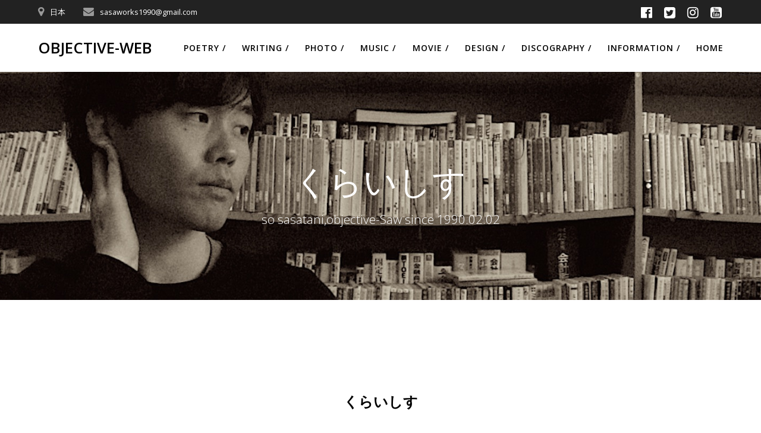

--- FILE ---
content_type: text/html; charset=UTF-8
request_url: http://so-sasatani.com/wp-admin/admin-ajax.php
body_size: 175
content:
104814.e4d4a7ec37963b08fbd8216659b77022